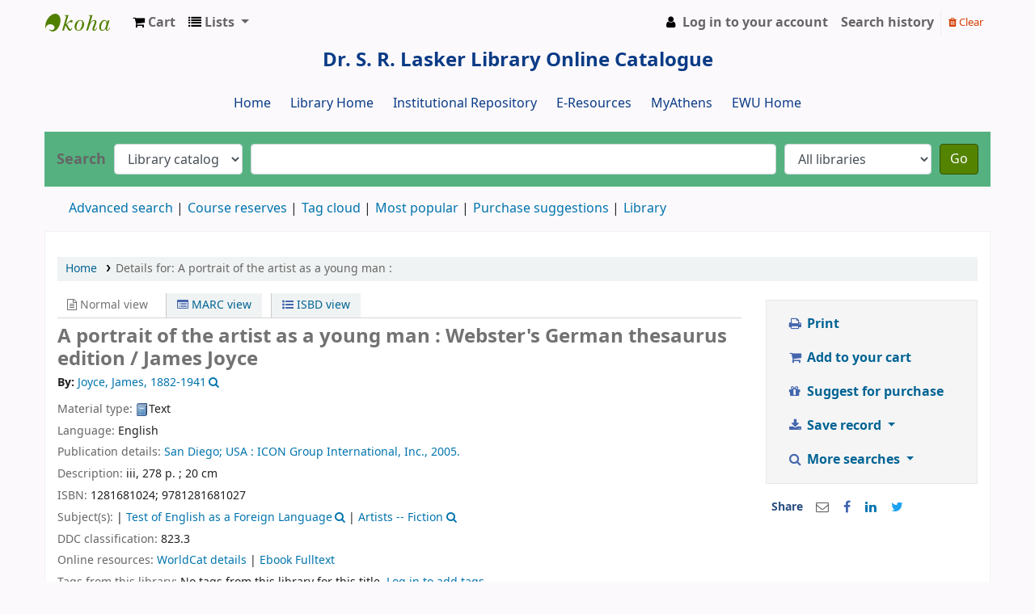

--- FILE ---
content_type: text/html; charset=UTF-8
request_url: http://opac.ewubd.edu/cgi-bin/koha/opac-detail.pl?biblionumber=8397
body_size: 18793
content:











    




    
       
    


<!DOCTYPE html>
<!-- TEMPLATE FILE: opac-detail.tt -->





<html lang="en" class="no-js">
<head>

<title>Details for: 
    A portrait of the artist as a young man :






 &rsaquo; Dr. S. R. Lasker Library catalog</title>


<meta http-equiv="Content-Type" content="text/html; charset=utf-8" />
<meta name="generator" content="Koha 21.1106000" /> <!-- leave this for stats -->
<meta name="viewport" content="width=device-width, initial-scale=1" />

<link rel="shortcut icon" href="http://lib.ewubd.edu/sites/default/files/ewulibrary.png" type="image/x-icon" />

    <link rel="stylesheet" type="text/css" href="/opac-tmpl/bootstrap/lib/jquery/jquery-ui-1.12.1.min_21.1106000.css">


    
        
    


    <link rel="stylesheet" type="text/css" href="/opac-tmpl/bootstrap/css/opac_21.1106000.css">


    
    
        <link rel="stylesheet" type="text/css" href="/opac-tmpl/bootstrap/css/opac.css" />
    



    <link href="/opac-tmpl/bootstrap/css/print_21.1106000.css" rel="stylesheet" media="print" type="text/css">


    <style>/*for header navigation New*/

@import url(http://fonts.googleapis.com/css?family=Oswald);
#cssmenu,
#cssmenu ul,
#cssmenu ul li,
#cssmenu ul li a,
#cssmenu #menu-button {
  margin: 0;
  padding: 0;
  border: 0;
  list-style: none;
  line-height: 1;
  display: block;
  position: relative;
  -webkit-box-sizing: border-box;
  -moz-box-sizing: border-box;
  box-sizing: border-box;
}
#cssmenu:after,
#cssmenu > ul:after {
  content: ".";
  display: block;
  clear: both;
  visibility: hidden;
  line-height: 0;
  height: 0;
}
#cssmenu #menu-button {
  display: none;
}
#cssmenu {
  width: auto;
  border-top: 2px solid #55b280;
 margin-left : -10px;
        margin-right : -10px;
  font-family: 'Oswald', sans-serif;
  line-height: 1;
  background: #f7f7f7;
  box-shadow: 0px 0px 0 #55b280, 0px 0px 0 #55b280, 3px 3px 3px rgba(0, 0, 0, 0.35);
}
#cssmenu > ul {
 /* background: url('images/bg.png');*/
text-align: center;
}
#cssmenu > ul > li {
  display: inline-block;
}
#cssmenu.align-center > ul {
  font-size: 0;
  text-align: center;
}
#cssmenu.align-center > ul > li {
  display: inline-block;
  float: none;
}
#cssmenu.align-right > ul > li {
  float: right;
}
#cssmenu > ul > li > a {
  padding: 10px 25px;
  font-size: 14px;
  text-transform: uppercase;
  text-decoration: none;
  color: #76c199;
  -webkit-transition: all .2s ease;
  -moz-transition: all .2s ease;
  -ms-transition: all .2s ease;
  -o-transition: all .2s ease;
  transition: all .2s ease;
}
#cssmenu > ul > li > a:hover,
#cssmenu > ul > li:hover > a,
#cssmenu > ul > li.active > a {
  color: #222222;
}
#cssmenu #menu-indicator {
  position: absolute;
  bottom: 0;
  display: block;
  height: 0;
  width: 0;
  border: 5px solid transparent;
  border-bottom-color: #76c199;
  -webkit-transition: all 0.25s ease-out;
  -moz-transition: all 0.25s ease-out;
  -ms-transition: all 0.25s ease-out;
  -o-transition: all 0.25s ease-out;
  transition: all 0.25s ease-out;
}
#cssmenu.small-screen {
  width: 100%;
}
#cssmenu.small-screen > ul,
#cssmenu.small-screen.align-center > ul {
  width: 100%;
  text-align: left;
}
#cssmenu.small-screen > ul > li,
#cssmenu.small-screen.align-center > ul > li {
  float: none;
  display: block;
  border-top: 1px solid rgba(100, 100, 100, 0.1);
}
#cssmenu.small-screen > ul > li > a {
  padding: 18px 25px;
}
#cssmenu.small-screen > ul > li:after,
#cssmenu.small-screen > ul > li:before {
  display: none;
}
#cssmenu.small-screen #menu-button {
  display: block;
  padding: 18px 25px;
  cursor: pointer;
  font-size: 14px;
  text-transform: uppercase;
  text-decoration: none;
  color: #fd8a17;
  background: url('images/bg.png');
}
#cssmenu.small-screen #menu-button.menu-opened {
  color: #222222;
}
#cssmenu.small-screen #menu-button:after {
  content: "";
  position: absolute;
  right: 25px;
  top: 19.5px;
  display: block;
  -webkit-box-sizing: content-box;
  -moz-box-sizing: content-box;
  box-sizing: content-box;
  border-top: 2px solid #fd8a17;
  border-bottom: 2px solid #fd8a17;
  width: 18px;
  height: 3px;
}
#cssmenu.small-screen #menu-button.menu-opened:after {
  border-top: 2px solid #222222;
  border-bottom: 2px solid #222222;
}
#cssmenu.small-screen #menu-button:before {
  content: "";
  position: absolute;
  right: 25px;
  top: 29.5px;
  display: block;
  width: 18px;
  height: 2px;
  background: #55b280;
}
#cssmenu.small-screen #menu-button.menu-opened:before {
  background: #222222;
}
#cssmenu.small-screen #menu-indicator {
  display: none;
}






/*header new end*/





/*for header navigation old*/

* {
	margin: 0;
	padding: 0;
	outline: none;
        
}

ul {
	list-style: none;	
}

#navigation {
	margin: 5px 0;	
	font: bold 12px/18px "Helvetica Neue", Helvetica, Arial, sans-serif;
	text-transform: uppercase;
	color: #444;
margin-left:auto;
margin-right:auto;
width:60%;
}

#navigation:after {
	clear: both;
    content: ".";
    display: block;
    height: 0;
    visibility: hidden;
}

#navigation ul {
list-style-type: none;	
	float: left;
	border-radius: 100px;
    box-shadow: 0 2px 2px rgba(0, 0, 0, 0.07);
	-webkit-box-shadow: 0 2px 2px rgba(0, 0, 0, 0.07);
    overflow: hidden;
}

#navigation li {
list-style-type: none;
	float: left;
	border-style: solid; 
	border-width: 1px;
    border-color: #BABABA #BABABA #BABABA #FFF;
	box-shadow: 0 1px rgba(255,255,255,1) inset;
	-webkit-box-shadow: 0 1px rgba(255,255,255,1) inset;
	background: #F7F7F7; /* Old browsers */
	background: -moz-linear-gradient(top, #F7F7F7 0%, #EDEDED 100%); /* FF3.6+ */
	background: -webkit-gradient(linear, left top, left bottom, color-stop(0%,#F7F7F7), color-stop(100%,#EDEDED)); /* Chrome,Safari4+ */
	background: -webkit-linear-gradient(top, #F7F7F7 0%,#EDEDED 100%); /* Chrome10+,Safari5.1+ */
	background: -o-linear-gradient(top, #F7F7F7 0%,#EDEDED 100%); /* Opera 11.10+ */
	background: -ms-linear-gradient(top, #F7F7F7 0%,#EDEDED 100%); /* IE10+ */
	background: linear-gradient(top, #F7F7F7 0%,#EDEDED 100%); /* W3C */
	filter: progid:DXImageTransform.Microsoft.gradient( startColorstr='#F7F7F7', endColorstr='#EDEDED',GradientType=0 ); /* IE6-9 */	
}

#navigation li:hover, #navigation li.current {
	box-shadow: 0 1px rgba(255,255,255,0.2) inset;
	-webkit-box-shadow: 0 1px rgba(255,255,255,0.2) inset;
	border-color: #262626 !important;
	background: #4D4D4D; /* Old browsers */
	background: -moz-linear-gradient(top, #4D4D4D 0%, #262626 100%); /* FF3.6+ */
	background: -webkit-gradient(linear, left top, left bottom, color-stop(0%,#4D4D4D), color-stop(100%,#262626)); /* Chrome,Safari4+ */
	background: -webkit-linear-gradient(top, #4D4D4D 0%,#262626 100%); /* Chrome10+,Safari5.1+ */
	background: -o-linear-gradient(top, #4D4D4D 0%,#262626 100%); /* Opera 11.10+ */
	background: -ms-linear-gradient(top, #4D4D4D 0%,#262626 100%); /* IE10+ */
	background: linear-gradient(top, #4D4D4D 0%,#262626 100%); /* W3C */
	filter: progid:DXImageTransform.Microsoft.gradient( startColorstr='#4D4D4D', endColorstr='#262626',GradientType=0 ); /* IE6-9 */
}

#navigation a {
	display: block;
	padding: 10px 15px;
	color: #444;
	text-decoration: none;
	text-shadow: 0 1px #FFF;
}

#navigation a:hover, #navigation li.current a {
	color: #41ab72;
	text-shadow: 0 1px #000;
}

#navigation li:first-child {
	border-left-color: #BABABA;
	border-radius: 100px 0 0 100px;
}

#navigation li:last-child {
	border-radius: 0 100px 100px 0;
}















#opac-main-search{
background:#55b280;
border-top:0px;
}

.glossymenu{
		margin: 6px 0;
		padding: 0;
		width: 160px; /*width of menu*/
		border-bottom-width: 0;
}

.glossymenu a.menuitem{
background: #00bfff url(glossyback.gif) repeat-x bottom left;
font: bold 14px "Lucida Grande", "Trebuchet MS", Verdana, Helvetica, 
sans-serif;
color: black;
display: block;
position: relative; /*To help in the anchoring of the ".statusicon" 

icon image*/
			width: auto;
			padding: 8px 0;
			padding-left: 10px;
			text-decoration: none;
}


.glossymenu a.menuitem:visited, .glossymenu .menuitem:active{
			color: #87cefa;
}

.glossymenu a.menuitem .statusicon{ /*CSS for icon image that gets dynamically added to 

headers*/
		position: absolute;
		top: 5px;
		right: 5px;
		border: none;
}

.glossymenu a.menuitem:hover{
		background-image: url(glossyback2.gif);
}


.glossymenu div.submenu{ /*DIV that contains each sub menu*/
		background:#white;
}

.glossymenu div.submenu ul{ /*UL of each sub menu*/
		margin: 0;
		padding: 0;
}


.glossymenu div.submenu ul li{
		list-style-type: none;
                border-bottom-style:dotted;
                 border-color:#E1DCDC

}

.glossymenu div.submenu ul li a{
list-style-type: none;
		display: block;
		font: bold px "Lucida Grande", "Trebuchet MS", Verdana, Helvetica, sans-

serif;
		color:#6495ed;
		text-decoration: none;
		padding: 5px 0;
		padding-left: 10px;
}

.glossymenu div.submenu ul li a:hover{
		background:#f0ffff;
		color: blue;
}


#navlist li{
		display: inline;
		/* for IE5 and IE6 */
		}

#navlist{
		display: block;
		width: 10em;
		/* to display the list horizontaly */
		font-family: sans-serif;
		margin: 0 0 0 0em;
		padding: 0;
		/*border-top: 1px #000 solid;
		border-left: 1px #000 solid;
		border-right: 1px #000 solid;*/
}
 
#navlist a{
		width: 100%;
		/* extend the sensible area to the maximum with IE5 */
		display: block;
		background-color:#cdc5bf;
		/*border-bottom: 1px  solid;*/
		text-align: left;
		text-decoration: none;
		color: #000;
}
 
#navlist a:hover{ 
			background-color: #6699cc; 
			color:#00FFFF;
			}
#navlist a:visited { 
			color:#cdc5bf; 
			}

#menu{
style:none;
}
.ft{
	clear:both;
    	color:#;
    	padding:1px 2%;
    	text-align:center;
    }



#login{ display: block; }

/* @override http://localhost/bxslider_v3_plugin/css/styles.css */

/*
 * To change the color scheme of slider change each 
 * background property for each of the five styles below
 */

/*next button*/
.bx-next {
	position:absolute;
	top:40%;
	right:-38px;
	z-index:999;
	width: 30px;
	height: 30px;
	text-indent: -999999px;
	background: url(gray_next.png) no-repeat 0 -30px;
}

/*previous button*/
.bx-prev {
	position:absolute;
	top:40%;
	left:-5px;
	z-index:999;
	width: 30px;
	height: 30px;
	text-indent: -999999px;
	background: url(gray_prev.png) no-repeat 0 -30px;
}

/*pager links*/
.bx-pager a {
	margin-right: 5px;
	color: #fff;
	padding: 3px 8px 3px 6px;
	font-size: 12px;
	zoom:1;
	background: url(gray_pager.png) no-repeat 0 -20px;
}

/*auto start button*/
.bx-auto .start {
	background: url(gray_auto.png) no-repeat 0 2px;
	padding-left: 13px;
}

/*auto stop button*/
.bx-auto .stop {
	background: url(gray_auto.png) no-repeat 0 -14px;
	padding-left: 13px;
}

/*
 * End color scheme styles
 */


/*next/prev button hover state*/
.bx-next:hover,
.bx-prev:hover {
	background-position: 0 0;
}

/*pager links hover and active states*/
.bx-pager .pager-active,
.bx-pager a:hover {
	background-position: 0 0;
}

/*pager wrapper*/
.bx-pager {
	text-align:center;
	padding-top: 7px;
	font-size:12px;
	color:#666;
}

/*captions*/
.bx-captions {
	text-align:center;
	font-size: 12px;
	padding: 7px 0;
	color: #666;
}

/*auto controls*/
.bx-auto {
	text-align: center;
	padding-top: 15px;
}

.bx-auto a {
	color: #666;
	font-size: 12px;
}

#slidebg{ background:url(images/shelfbg.jpg) no-repeat center; margin:0 auto;height: 300px;
    padding: 20px;
    width: 560px; }
a{ outline:none}
ul#bookSlide{ list-style:none; margin:0px; padding:0px; height:280px; float:left}
ul#bookSlide li{ display:inline;  width:176px}
ul#bookSlide li a img{ border:1px solid #1D0000; margin-left:35px; float:left; width:140px; height:160px;
-moz-box-shadow: -1px -1px 18px #000; /* Firefox */
  -webkit-box-shadow: -1px -1px 18px #000; /* Safari, Chrome */
  box-shadow: -1px -1px 18px #000; /* CSS3 */
}
.bookInfo{ width:138px; float:left; clear:both;  margin:1px 0px; margin-left:37px; font-size:12px; color:white; text-align:center; text-decoration:none; text-shadow:1px 1px 1px #333}
.name{ background-color:#036}
/*.author{ background-color:#F60}*/
.bookInfo:hover{ background-color:#666}
</style>



    <link rel="search" type="application/opensearchdescription+xml" href="http://opac.ewubd.edu/cgi-bin/koha/opac-search.pl?format=opensearchdescription" title="Search Dr. S. R. Lasker Library">
    <link rel="unapi-server" type="application/xml" title="unAPI" href="http://opac.ewubd.edu/cgi-bin/koha/unapi" />


<script>
    var Koha = {};
    function _(s) { return s } // dummy function for gettext
</script>

<script src="/opac-tmpl/bootstrap/js/Gettext_21.1106000.js"></script>
<script src="/opac-tmpl/bootstrap/js/i18n_21.1106000.js"></script>

<script src="/opac-tmpl/bootstrap/lib/modernizr.min_21.1106000.js"></script>
<link type="text/css" rel="stylesheet" href="/opac-tmpl/bootstrap/lib/font-awesome/css/font-awesome.min_21.1106000.css">






    <link rel="stylesheet" type="text/css" href="/opac-tmpl/lib/emoji-picker/css/emoji_21.1106000.css">
    
    <link rel="stylesheet" type="text/css" href="/opac-tmpl/lib/Chocolat/css/chocolat_21.1106000.css">
</head>





    


    




    

<body ID="opac-detail" class="branch-default scrollto" >















<button id="scrolltocontent">Skip to main content</button>
<div id="wrapper">
    <div id="header-region" class="noprint">
        <nav class="navbar navbar-expand">
            <div id="logo">
            <a class="navbar-brand" href="/cgi-bin/koha/opac-main.pl">
                
                    Dr. S. R. Lasker Library
                
            </a>
            </div>
            
                <div id="cartDetails" class="cart-message">Your cart is empty.</div>
            
            <ul id="cart-list-nav" class="navbar-nav">
                
                    <li class="nav-item js-show">
                        <a href="#" class="nav-link" title="Collect items you are interested in" id="cartmenulink" role="button">
                            <i id="carticon" class="fa fa-shopping-cart fa-icon-black" aria-hidden="true"></i> <span class="cartlabel">Cart</span> <span id="basketcount"></span>
                        </a>
                    </li>
                
                <li class="divider-vertical"></li>
                
                    <li class="nav-item dropdown">
                        <a href="/cgi-bin/koha/opac-shelves.pl" title="Show lists" class="nav-link dropdown-toggle" id="listsmenu" data-toggle="dropdown" role="button" aria-haspopup="true" aria-expanded="false"
                            ><i class="fa fa-list fa-icon-black" aria-hidden="true"></i> <span class="listslabel">Lists</span>
                        </a>
                        <div aria-labelledby="listsmenu" role="menu" class="dropdown-menu">
                            
                                <a class="dropdown-item" href="/cgi-bin/koha/opac-shelves.pl?op=list&amp;public=1" tabindex="-1" role="menuitem"><strong>Public lists</strong></a>
                                
                                
                                    <a class="dropdown-item" href="/cgi-bin/koha/opac-shelves.pl?op=view&amp;shelfnumber=67&amp;sortfield=title" tabindex="-1" role="menuitem">Management</a>
                                    
                                    
                                
                                    <a class="dropdown-item" href="/cgi-bin/koha/opac-shelves.pl?op=view&amp;shelfnumber=213&amp;sortfield=title" tabindex="-1" role="menuitem">Do my classes online</a>
                                    
                                    
                                
                                    <a class="dropdown-item" href="/cgi-bin/koha/opac-shelves.pl?op=view&amp;shelfnumber=212&amp;sortfield=title" tabindex="-1" role="menuitem">article</a>
                                    
                                    
                                
                                    <a class="dropdown-item" href="/cgi-bin/koha/opac-shelves.pl?op=view&amp;shelfnumber=207&amp;sortfield=title" tabindex="-1" role="menuitem">CSE475: Machine Learning</a>
                                    
                                    
                                
                                    <a class="dropdown-item" href="/cgi-bin/koha/opac-shelves.pl?op=view&amp;shelfnumber=206&amp;sortfield=title" tabindex="-1" role="menuitem">CSE207: Data Structures</a>
                                    
                                    
                                
                                    <a class="dropdown-item" href="/cgi-bin/koha/opac-shelves.pl?op=view&amp;shelfnumber=202&amp;sortfield=copyrightdate" tabindex="-1" role="menuitem">CSE302: Database Systems</a>
                                    
                                    
                                
                                    <a class="dropdown-item" href="/cgi-bin/koha/opac-shelves.pl?op=view&amp;shelfnumber=200&amp;sortfield=copyrightdate" tabindex="-1" role="menuitem">CSE110: Object Oriented Programming (Java)</a>
                                    
                                    
                                
                                    <a class="dropdown-item" href="/cgi-bin/koha/opac-shelves.pl?op=view&amp;shelfnumber=201&amp;sortfield=copyrightdate" tabindex="-1" role="menuitem">ECO101: Principles of Microeconomics</a>
                                    
                                    
                                
                                    <a class="dropdown-item" href="/cgi-bin/koha/opac-shelves.pl?op=view&amp;shelfnumber=22&amp;sortfield=title" tabindex="-1" role="menuitem">shamima</a>
                                    
                                    
                                
                                    <a class="dropdown-item" href="/cgi-bin/koha/opac-shelves.pl?op=view&amp;shelfnumber=29&amp;sortfield=title" tabindex="-1" role="menuitem">Test</a>
                                    
                                    
                                
                                    <a class="dropdown-item listmenulink" href="/cgi-bin/koha/opac-shelves.pl?op=list&amp;public=1" tabindex="-1" role="menuitem">View all</a>
                                
                            
                            
                                <div class="dropdown-divider"></div>
                            
                            
                                <a class="dropdown-item" href="/cgi-bin/koha/opac-shelves.pl?op=list&amp;public=0" tabindex="-1" role="menuitem"><strong>Your lists</strong></a>
                                
                                    <a class="dropdown-item" href="/cgi-bin/koha/opac-shelves.pl?op=add_form" tabindex="-1" role="menuitem">Log in to create your own lists</a>
                                
                            
                        </div> <!-- / .dropdown-menu -->
                    </li> <!-- / .nav-item.dropdown -->
                
            </ul> <!-- / .navbar-nav -->

            
                
                    


                
                <ul id="members" class="navbar-nav">
                    <li class="nav-item dropdown">
                        
                            
                                
                                    <a href="/cgi-bin/koha/opac-user.pl" class="nav-link login-link loginModal-trigger"><i class="fa fa-user fa-icon-black fa-fw" aria-hidden="true"></i> <span class="userlabel">Log in to your account</span></a>
                                
                            
                        

                        
                    </li>
                    
                        
                            <li class="nav-item search_history">
                                <a class="nav-link login-link" href="/cgi-bin/koha/opac-search-history.pl" title="View your search history">Search history</a>
                            </li>
                            <li class="divider-vertical"></li>
                            <li class="nav-item">
                                <a class="nav-link logout clearsh" href="/cgi-bin/koha/opac-search-history.pl?action=delete" title="Delete your search history"><i class="fa fa-trash" aria-hidden="true"></i> Clear</a>
                            </li>
                        
                    
                </ul>
            
        </nav> <!-- /navbar -->

        
            <div class="container-fluid">
                <div class="row">
                    <div class="col">
                        
    
        <div id="opacheader">
            
                <div class="default_item">
                    
                    <div class="default_body"><span style="color: #236fa1; font-family: helvetica, arial, sans-serif; font-size: 10pt;"></span>
<p style="text-align: center;"><span style="font-size: 18pt; color: #0a3b86;"><strong>Dr. S. R. Lasker Library Online Catalogue</strong></span><br /><br /><span style="font-size: 12pt; color: #0a3b86;"><a href="http://opac.ewubd.edu" style="color: #0a3b86;">Home</a>&nbsp; &nbsp; &nbsp; <a href="http://lib.ewubd.edu" style="color: #0a3b86;">Library Home</a>&nbsp; &nbsp; &nbsp; <a href="http://dspace.ewubd.edu:8080" style="color: #0a3b86;">Institutional Repository</a> &nbsp; &nbsp; &nbsp;<a href="http://lib.ewubd.edu/e-resources" style="color: #0a3b86;">E-Resources</a> &nbsp; &nbsp; &nbsp;<a href="https://my.openathens.net" style="color: #0a3b86;">MyAthens</a> &nbsp; &nbsp; &nbsp;<a href="http://www.ewubd.edu/" style="color: #0a3b86;">EWU Home</a></span></p></div>
                </div>
            
        </div>
    

                    </div>
                </div>
            </div>
        

    </div> <!-- / header-region -->

    
        <div class="container-fluid">
            
                <div class="row">
                    <div class="col">
                            <div id="opac-main-search" class="mastheadsearch">
                                
                                    <form name="searchform" method="get" action="/cgi-bin/koha/opac-search.pl" id="searchform">
                                        <div class="form-row align-items-center">
                                            <div class="col-sm-auto order-1 order-sm-1">
                                                <label for="masthead_search"> Search
                                                    
                                                </label>
                                            </div>
                                            <div class="col-sm-auto order-2 order-sm-2">
                                                <select name="idx" id="masthead_search" class="form-control">
                                                    
                                                        <option value="">Library catalog</option>
                                                    
                                                    
                                                        <option value="ti">Title</option>
                                                    
                                                    
                                                        <option value="au">Author</option>
                                                    
                                                    
                                                        <option value="su">Subject</option>
                                                    
                                                    
                                                        <option value="nb">ISBN</option>
                                                    
                                                    
                                                        <option value="ns">ISSN</option>
                                                    
                                                    
                                                        <option value="se">Series</option>
                                                    
                                                    
                                                        
                                                            <option value="callnum">Call number</option>
                                                        
                                                    
                                                </select>
                                            </div> <!-- /.col-sm-auto -->

                                            <div class="col order-4 order-sm-3">
                                                
                                                    <input type="text" title="Type search term" class="transl1 form-control" id="translControl1" name="q" /><span id="translControl"></span>
                                                
                                            </div> <!-- /.col -->

                                            
                                                <div class="col-sm col-md-3 col-lg-2 order-3 order-sm-4">
                                                    <select name="limit" id="select_library" class="form-control">
                                                        <option value="">All libraries</option>

                                                        

                                                        
                                                            
                                                                <option value="branch:EWU">Dr. S. R. Lasker Library, EWU</option>
                                                            
                                                        

                                                        
                                                    </select> <!-- /#select_library -->
                                                </div> <!-- /.col-sm-auto -->
                                                <div class="col-sm-auto order-5">
                                                    <button type="submit" id="searchsubmit" class="btn btn-primary">Go</button>
                                                </div>
                                            
                                        </div> <!-- /.form-row -->
                                        <input type="hidden" name="weight_search" value="1">
                                    </form>
                                
                            </div><!-- /#opac-main-search -->
                    </div> <!-- /.col -->
                </div> <!-- /.row -->
            

            <div class="row">
                <ul class="nav" id="moresearches">
                    <li class="nav-item">
                        <a href="/cgi-bin/koha/opac-search.pl">Advanced search</a>
                    </li>
                    
                        <li class="nav-item">
                            <a href="/cgi-bin/koha/opac-course-reserves.pl">Course reserves</a>
                        </li>
                    
                    
                    
                    
                    
                        <li class="nav-item">
                            <a href="/cgi-bin/koha/opac-tags.pl">Tag cloud</a>
                        </li>
                    
                    
                    
                        <li class="nav-item">
                            <a href="/cgi-bin/koha/opac-topissues.pl">Most popular</a>
                        </li>
                    
                    
                    
                        
                            <li class="nav-item">
                                <a href="/cgi-bin/koha/opac-suggestions.pl?suggested_by_anyone=1">Purchase suggestions</a>
                            </li>
                        
                    
                    <li class="nav-item">
                        <a id="library_page" href="/cgi-bin/koha/opac-library.pl">
                            
                                Library
                            
                        </a>
                    </li>
                    
                </ul> <!-- /.nav#moresearches -->
            </div> <!-- /.row -->
        </div> <!-- /.container-fluid -->
    

    <!-- Login form hidden by default, used for modal window -->
    <div id="loginModal" class="modal" tabindex="-1" role="dialog" aria-labelledby="modalLoginLabel" aria-hidden="true">
        <div class="modal-dialog">
            <div class="modal-content">
                <div class="modal-header">
                    <h2 class="modal-title" id="modalLoginLabel">Log in to your account</h2>
                    <button type="button" class="closebtn" data-dismiss="modal" aria-label="Close">
                        <span aria-hidden="true">&times;</span>
                    </button>
                </div>
                <form action="/cgi-bin/koha/opac-user.pl" method="post" name="auth" id="modalAuth">
                    <input type="hidden" name="has-search-query" id="has-search-query" value="" />
                    <div class="modal-body">
                        
                        
                        
                            <input type="hidden" name="koha_login_context" value="opac" />
                            <fieldset class="brief">
                                <label for="muserid">Login:</label><input type="text" id="muserid" name="userid" autocomplete="off" />
                                <label for="mpassword">Password:</label><input type="password" id="mpassword" name="password" autocomplete="off" />
                                
                                
                                
                                    <div id="patronregistration-modal" class="patronregistration">
                                        <p>Don't have an account? <a href="/cgi-bin/koha/opac-memberentry.pl">Register here.</a></p>
                                    </div>
                                
                            </fieldset>
                        
                    </div>
                    
                        <div class="modal-footer">
                            <input type="submit" class="btn btn-primary" value="Log in" />
                        </div>
                    
                </form> <!-- /#auth -->
            </div> <!-- /.modal-content -->
        </div> <!-- /.modal-dialog -->
    </div>  <!-- /#modalAuth  -->


<div class="main">
    <nav id="breadcrumbs" aria-label="Breadcrumb" class="breadcrumbs">
        <ol class="breadcrumb">
            <li class="breadcrumb-item">
                <a href="/cgi-bin/koha/opac-main.pl">Home</a>
            </li>
            <li class="breadcrumb-item active">
                <a href="#" aria-current="page"><span>Details for: </span>
    <span class="biblio-title">A portrait of the artist as a young man :</span>






</a>
            </li>
        </ol>
    </nav> <!-- /#breadcrumbs -->

    <div class="container-fluid">
        <div class="row">
            <div class="col-lg-9">
                <div id="catalogue_detail_biblio" class="maincontent" data-biblionumber="8397">

                    <div class="bookcover">

                        <div id="biblio-cover-slider" class="cover-slider">
                            
                                
                            

                            
                                <div class="cover-image" id="amazon-bookcoverimg">
                                    <a href="https://images-na.ssl-images-amazon.com/images/P/1281681024.01.LZZZZZZZ.jpg" title="Amazon cover image">
                                        <img src="https://images-na.ssl-images-amazon.com/images/P/1281681024.01.MZZZZZZZ.jpg" alt="Amazon cover image" data-link="http://www.amazon.com/gp/reader/1281681024#reader-link"/>
                                    </a>
                                    <div class="hint">Image from Amazon.com</div>
                                </div>
                            

                            

                            

                            

                            

                            
                            

                            
                        </div> <!-- /.cover-slider -->

                    </div><!-- / .bookcover -->

                    <abbr class="unapi-id" title="koha:biblionumber:8397"><!-- unAPI --></abbr>
                    
                        <span class="Z3988" title="ctx_ver=Z39.88-2004&amp;amp;rft_val_fmt=info%3Aofi%2Ffmt%3Akev%3Amtx%3Abook&amp;amp;rft.genre=book&amp;amp;rft.btitle=A%20portrait%20of%20the%20artist%20as%20a%20young%20man%20%3A%20Webster%27s%20German%20thesaurus%20edition%20%2F&amp;amp;rft.isbn=1281681024&amp;amp;rft.au=Joyce%2C%20James%2C&amp;amp;rft.pub=ICON%20Group%20International%2C%20Inc.%2C&amp;amp;rft.date=2005."></span>
                    

                    <div id="views">
                        <span class="view current-view"><span id="Normalview"><i class="fa fa-file-text-o" aria-hidden="true"></i> Normal view</span></span>
                        <span class="view">
                            <a id="MARCview" class="btn btn-link" href="/cgi-bin/koha/opac-MARCdetail.pl?biblionumber=8397"><i class="fa fa-list-alt" aria-hidden="true"></i> MARC view</a>
                        </span>
                        
                            <span class="view"><a id="ISBDview" class="btn btn-link" href="/cgi-bin/koha/opac-ISBDdetail.pl?biblionumber=8397"><i class="fa fa-list-ul" aria-hidden="true"></i> ISBD view</a></span>
                            
                    </div>

                    

<div class="record" vocab="http://schema.org/" typeof="CreativeWork Product" resource="#record">
<h1 class="title" property="name">A portrait of the artist as a young man : Webster's German thesaurus edition / <span class="title_resp_stmt">James Joyce </span>
</h1>
<span class="results_summary author h3"><span class="byAuthor">By: </span><a href="/cgi-bin/koha/opac-search.pl?q=an:%2222399%22" class="contributors"><span resource="#record"><span property="author" typeof="Person"><span property="name">Joyce, James<span class="authordates">, 1882-1941</span></span></span></span></a><a class="authlink" href="/cgi-bin/koha/opac-authoritiesdetail.pl?authid=22399"><i class="fa fa-search"></i></a></span><span class="results_summary type"><span class="label">Material type: </span><img src="/opac-tmpl/lib/famfamfam/BK.png" alt="Text" class="materialtype mt_icon_BK">Text</span><span class="results_summary languages"><span class="language"><span class="label">Language: </span><span class="lang_code-eng">English</span><span class="separator"> </span></span></span><span class="results_summary publisher"><span class="label">Publication details: </span><span property="publisher" typeof="Organization"><span class="publisher_place" property="location"><a href="/cgi-bin/koha/opac-search.pl?q=pl:%22San%20Diego%3B%20USA%20%3A%22">San Diego; USA :</a></span> <span property="name" class="publisher_name"><a href="/cgi-bin/koha/opac-search.pl?q=Provider:ICON%20Group%20International%2C%20Inc.%2C">ICON Group International, Inc.,</a></span></span> <span property="datePublished" class="publisher_date"><a href="/cgi-bin/koha/opac-search.pl?q=copydate:%222005.%22">2005.</a></span> </span><span class="results_summary description"><span class="label">Description: </span><span property="description">iii, 278 p. ; 20 cm</span></span><span class="results_summary isbn"><span class="label">ISBN: </span><span property="isbn">1281681024; </span><span property="isbn">9781281681027</span></span><span class="results_summary subjects"><span class="label">Subject(s): </span><span property="keywords"><a class="subject" href="/cgi-bin/koha/opac-search.pl?q=su:%7B%7D"></a></span> | <span property="keywords"><a class="subject" href="/cgi-bin/koha/opac-search.pl?q=an:22401">Test of English as a Foreign Language</a></span><a class="authlink" href="/cgi-bin/koha/opac-authoritiesdetail.pl?authid=22401"><i class="fa fa-search"></i></a> | <span property="keywords"><a class="subject" href="/cgi-bin/koha/opac-search.pl?q=an:22407">Artists -- Fiction</a></span><a class="authlink" href="/cgi-bin/koha/opac-authoritiesdetail.pl?authid=22407"><i class="fa fa-search"></i></a></span><span class="results_summary ddc"><span class="label">DDC classification: </span>823.3  </span><span class="results_summary online_resources"><span class="label">Online resources: </span><a property="url" href="https://www.worldcat.org/title/portrait-of-the-artist-as-a-young-man-a-websters-german-thesaurus-edition/oclc/671729913&amp;referer=brief_results" target="_blank">WorldCat details</a> | <a property="url" href="http://lib.ewubd.edu/ebook/8397" target="_blank">Ebook Fulltext</a>  </span>
</div>




                    

                    

                    

                    
                        <div class="results_summary tags">
                            
                                <span class="label">Tags from this library:</span>
                                <span class="notags">No tags from this library for this title.</span>
                            
                            
                                
                                    <span class="login4tags">
                                        
                                            <a class="loginModal-trigger" data-toggle="modal" role="button" href="/cgi-bin/koha/opac-user.pl">Log in to add tags.</a>
                            
                                    </span>
                                
                            
                        </div> <!-- /.results_summary.tags -->
                    

                    
                        
                    

                    

                    
                    



                    
                        <form method="post" action="/cgi-bin/koha/opac-ratings.pl">
                            <legend class="sr-only">Star ratings</legend>
                            <div class="results_summary ratings">

                                
                                

                                
                                    <select id="star_rating" name="rating" data-rating-enabled="0" disabled="disabled" autocomplete="off">
                                
                                    
                                        <option value="" selected="selected"></option>
                                    
                                    
                                        
                                            <option value="1">1</option>
                                        
                                    
                                        
                                            <option value="2">2</option>
                                        
                                    
                                        
                                            <option value="3">3</option>
                                        
                                    
                                        
                                            <option value="4">4</option>
                                        
                                    
                                        
                                            <option value="5">5</option>
                                        
                                    
                                </select>
                                <img id="rating-loading" style="display:none" src="/opac-tmpl/bootstrap/images/spinner-small.gif" alt="" />

                                <!-- define some hidden vars for ratings -->

                                <input  type="hidden" name='biblionumber'  value="8397" />
                                <input  type="hidden" name='rating_value' id='rating_value' value="" />

                                &nbsp;  <input name="rate_button" type="submit" value="Rate me" />&nbsp;

                                
                                    <span id="rating_value_text"></span>
                                    <span id="cancel_rating_text" style="display:none;"><a href="#"><i class="fa fa-remove" aria-hidden="true"></i> Cancel rating</a>.</span>
                                

                                <span id="rating_text">Average rating: 0.0 (0 votes)</span>
                            </div>
                        </form>
                    

                    

                    

                    

                </div> <!-- / #catalogue_detail_biblio -->

                <div id="bibliodescriptions" class="toptabs">
                    <ul>
                        
                            <li id="tab_holdings">
                        
                            
                            <a href="#holdings">
                                
                                    
                                        <span>Holdings</span>
                                    
                                
                              ( 1 )</a>
                        </li>
                        
                        
                            
                            
                                
                            
                            
                            <li id="tab_descriptions"> <a href="#descriptions">Title notes ( 2 )</a></li>
                        
                        
                        
                        

                        

                        

                        
                            <li id="tab_comments"><a href="#comments">Comments ( 0 )</a></li>
                        

                        

                        

                        

                        

                        

                    </ul>

                    


                    <div id="holdings">
                        
                            
    <table class="table table-bordered table-striped" id="holdingst">
        <caption class="sr-only">Holdings</caption>
        <thead>
            <tr>

                
                
                    <th id="item_itemtype" data-colname="item_itemtype" class="itype">Item type</th>
                
                
                    <th id="item_current_location" data-colname="item_current_location" class="item_location">Current library</th>
                
                
                
                    <th id="item_ccode" data-colname="item_ccode" class="collection">Collection</th>
                
                
                    <th id="item_callnumber" data-colname="item_callnumber" class="call_no">Call number</th>
                
                
                
                
                    <th id="item_status" data-colname="item_status" class="status">Status</th>
                
                    <th id="item_datedue" data-colname="item_datedue" class="date_due">Date due</th>
                    <th id="item_barcode" data-colname="item_barcode" class="barcode">Barcode</th>
                
                    <th id="item_holds" data-colname="item_holds">Item holds</th>
                
                
            </tr>
        </thead>
        <tbody>
            
                <tr vocab="http://schema.org/" typeof="Offer">

                

                
                    <td class="itype">
                        
                            
                                <img src="/opac-tmpl/bootstrap/itemtypeimg/npl/Book-on-CD.gif" title="E-Book" alt="E-Book" />
                            
                        
                        E-Book
                    </td>
                
                
                    <td class="location" property="seller">
                        <link property="itemOffered" href="#record" />
                        <link property="businessFunction" href="http://purl.org/goodrelations/v1#LeaseOut">
                        <span class="" title="">
                            
                                <a href="http://lib.ewubd.edu/">Dr. S. R. Lasker Library, EWU</a>
                            
                        </span>
                        <div class="branch-info-tooltip"></div>

                        
                            <span class="shelvingloc">E-book</span>
                        

                    </td>
                

                

                
                    <td class="collection">Fiction</td>
                

                

                <td class="call_no" property="sku">
                    
                        823.3 JOP 2005
                        
                            
                                (<a href="/cgi-bin/koha/opac-detail.pl?biblionumber=8397&amp;shelfbrowse_itemnumber=31645#holdings">Browse shelf<span class="sr-only">(Opens below)</span></a>)
                            
                        
                    
                </td>

                

                
                
                
                <td class="status">
    <link property="availability" href="http://schema.org/InStoreOnly" />









    
    











    
    <span class="item-status notforloan">Not for loan </span>









</td>
                
                <td class="date_due" data-order=""></td>
                    <td class="barcode" property="serialNumber"></td>
                
                    <td class="holds_count">
                          
                        
                    </td>
                
                
                </tr>
            
        </tbody>
    </table>

                            
                                
                                
                                    <div id="bib_holds">
                                        
                                            <span>Total holds: 0</span>
                                        
                                        
                                    </div>
                                

                            
                        
                        

                        
    

                        <br style="clear:both;" />
                    </div> <!-- / #holdings -->

                    

                    
                        <div id="descriptions">
                            <div class="content_set">

                                

                                
                                    <div id="marcnotes">
                                    
                                        <p>
                                        
                                            English
                                        
                                        </p>
                                    
                                        <p>
                                        
                                            Abdul Gani
                                        
                                        </p>
                                    
                                    </div>
                                

                            </div> <!-- /.content_set -->
                        </div> <!-- / #descriptions -->
                    

                    

                    

                    

                    

                    

                    
                        <div id="comments">
                            <div id="newcomment"></div>
                                
                                    <p>There are no comments on this title.</p>
                                

                                
                                    <div id="addcomment">
                                        <a class="login-link loginModal-trigger" role="button" data-toggle="modal" href="/cgi-bin/koha/opac-user.pl">Log in to your account</a> to post a comment.
                                    </div>
                                
                            </div> <!-- / #comments -->
                        

                        

                        

                        

                </div> <!-- / #bibliodescriptions -->

                

                

            </div> <!-- /.col-lg-10 -->

            <div class="col-lg-3">
                <div id="ulactioncontainer">

                    

                    

<ul id="action">
    

    <li><a class="print-large btn btn-link btn-lg" href="#"><i class="fa fa-fw fa-print" aria-hidden="true"></i> Print</a></li>

    
        
    

    
        
    

    
        
            <li><a data-biblionumber="8397" class="addtocart cart8397 addrecord btn btn-link btn-lg" href="#"><i class="fa fa-fw fa-shopping-cart" aria-hidden="true"></i> Add to your cart</a>  <a style="display:none;" data-biblionumber="8397" class="cartRemove cartR8397" href="#">(remove)</a></li>
        
    

    
        <li><a class="suggest_for_purchase btn btn-link btn-lg" href="/cgi-bin/koha/opac-suggestions.pl?op=add&biblionumber=8397"><i class="fa fa-fw fa-gift" aria-hidden="true"></i> Suggest for purchase</a></li>
    

    


    

    
    
        <li>
            <div id="export">
                <div class="dropdown">
                    <a id="format" class="btn btn-link btn-lg dropdown-toggle" data-toggle="dropdown" href="#"><i class="fa fa-fw fa-download" aria-hidden="true"></i> Save record <b class="caret"></b></a>
                    <div class="dropdown-menu dropdown-menu-right" aria-labelledby="format">
                        
                            
                                <a class="dropdown-item" href="/cgi-bin/koha/opac-export.pl?op=export&amp;bib=8397&amp;format=bibtex">
                                    BIBTEX
                                        
                                </a>
                            
                        
                            
                                <a class="dropdown-item" href="#" data-toggle="modal" data-target="#exportModal_">Dublin Core</a>
                            
                        
                            
                                <a class="dropdown-item" href="/cgi-bin/koha/opac-export.pl?op=export&amp;bib=8397&amp;format=marcxml">
                                    MARCXML
                                        
                                </a>
                            
                        
                            
                                <a class="dropdown-item" href="/cgi-bin/koha/opac-export.pl?op=export&amp;bib=8397&amp;format=marc8">
                                    MARC (non-Unicode/MARC-8)
                                        
                                </a>
                            
                        
                            
                                <a class="dropdown-item" href="/cgi-bin/koha/opac-export.pl?op=export&amp;bib=8397&amp;format=utf8">
                                    MARC (Unicode/UTF-8)
                                        
                                </a>
                            
                        
                            
                                <a class="dropdown-item" href="/cgi-bin/koha/opac-export.pl?op=export&amp;bib=8397&amp;format=marcstd">
                                    MARC (Unicode/UTF-8, Standard)
                                        
                                </a>
                            
                        
                            
                                <a class="dropdown-item" href="/cgi-bin/koha/opac-export.pl?op=export&amp;bib=8397&amp;format=mods">
                                    MODS (XML)
                                        
                                </a>
                            
                        
                            
                                <a class="dropdown-item" href="/cgi-bin/koha/opac-export.pl?op=export&amp;bib=8397&amp;format=ris">
                                    RIS
                                        
                                </a>
                            
                        
                    </div> <!-- /.dropdown-menu -->
                </div> <!-- /.dropdown -->
            </div> <!-- /#export -->
        </li>
    

    
        <li>
            <div id="moresearches_menu">
                <div class="dropdown">
                    <a id="furthersearches" class="btn btn-link btn-lg dropdown-toggle" data-toggle="dropdown" href="#" role="button" aria-haspopup="true" aria-expanded="false">
                        <i class="fa fa-fw fa-search" aria-hidden="true"></i> More searches
                    </a>
                    <div class="dropdown-menu dropdown-menu-right" aria-labelledby="furthersearches">
                        <div class="dropdown-header">Search for this title in:</div>
                        <a  href="https://worldcat.org/search?q=A%20portrait%20of%20the%20artist%20as%20a%20young%20man%20%3A" target="_blank">Other Libraries (WorldCat)</a>
<a href="https://scholar.google.com/scholar?q=A%20portrait%20of%20the%20artist%20as%20a%20young%20man%20%3A" target="_blank">Other Databases (Google Scholar)</a>
<a href="https://www.bookfinder.com/search/?author=Joyce%2C%20James%2C&title=A%20portrait%20of%20the%20artist%20as%20a%20young%20man%20%3A&st=xl&ac=qr" target="_blank">Online Stores (Bookfinder.com)</a>
                    </div>
                </div>
            </div>
        </li>
    
</ul>

<!-- Dublin Core Modal Form -->
<div class="modal" id="exportModal_" tabindex="-1" role="dialog" aria-labelledby="exportModalLabel" aria-hidden="true">
    <div class="modal-dialog">
        <div class="modal-content">
            <div class="modal-header">
                <h3 class="modal-title" id="exportModalLabel">Exporting to Dublin Core...</h3>
                <button type="button" class="closebtn" data-dismiss="modal" aria-hidden="true">&times;</button>
            </div>
            <form method="get" action="/cgi-bin/koha/opac-export.pl">
                <div class="modal-body">
                    <fieldset id="dc_fieldset">
                        <input id="input-simple" type="radio" name="format" value="rdfdc">
                        <label class="label_dc" for="input-simple">Simple DC-RDF</label>
                        <br>
                        <input id="input-oai" type="radio" name="format" value="oaidc" checked>
                        <label class="label_dc" for="input-oai">OAI-DC</label>
                        <br>
                        <input id="input-srw" type="radio" name="format" value="srwdc">
                        <label class="label_dc" for="input-srw">SRW-DC</label>
                        <br>
                        <input type="hidden" name="op" value="export">
                        <input type="hidden" name="bib" value="8397">
                    </fieldset>
                </div>
                <div class="modal-footer">
                    <button type="submit" class="btn btn-primary">Export</button>
                    <button class="btn btn-link btn-lg" data-dismiss="modal" aria-hidden="true">Cancel</button>
                </div>
            </form>
        </div> <!-- /.modal-content -->
    </div> <!-- /.modal-dialog -->
</div> <!-- /.modal -->


                    

                    

                    
                        <div id="social_networks" class="clearfix">
                            <span>Share</span>
                            
                            
                                                                        <div><a id="email" href="mailto:?subject=A%20portrait%20of%20the%20artist%20as%20a%20young%20man%20:&amp;body=A%20portrait%20of%20the%20artist%20as%20a%20young%20man%20:%20(http://opac.ewubd.edu/cgi-bin/koha/opac-detail.pl?biblionumber=8397)" title="Share by email"><i class="fa fa-envelope-o" aria-hidden="true"></i></a></div>
                                                                
                                                                        <div><a id="facebook" href="https://www.facebook.com/sharer.php?u=http://opac.ewubd.edu/cgi-bin/koha/opac-detail.pl?biblionumber=8397&amp;t=A%20portrait%20of%20the%20artist%20as%20a%20young%20man%20:" title="Share on Facebook"><i class="fa fa-facebook" aria-hidden="true"></i></a></div>
                                                                
                                                                        <div><a id="linkedin" href="https://www.linkedin.com/shareArticle?mini=true&amp;url=http://opac.ewubd.edu/cgi-bin/koha/opac-detail.pl?biblionumber=8397&amp;title=A%20portrait%20of%20the%20artist%20as%20a%20young%20man%20:" title="Share on LinkedIn"><i class="fa fa-linkedin" aria-hidden="true"></i></a></div>
                                                                
                                                                        <div><a id="twitter" href="https://twitter.com/share?url=http://opac.ewubd.edu/cgi-bin/koha/opac-detail.pl?biblionumber=8397&text=A%20portrait%20of%20the%20artist%20as%20a%20young%20man%20%3A" class="twitter-share-button" data-count="none" data-lang="en" title="Share on Twitter"><i class="fa fa-twitter" aria-hidden="true"></i></a></div>
                                                            
                        </div> <!-- /#social_networks -->
                    
                </div> <!-- / .ulactioncontainer -->
            </div> <!-- / .col-lg-3 -->
        </div> <!-- / .row -->
        <div class="row">
            

            

            
        </div> <!-- / .row -->
    </div> <!-- / .container-fluid -->
</div> <!-- / .main -->












        
        

        
    </div> <!-- / #wrapper in masthead.inc -->

    
        
            
        
    


<!-- JavaScript includes -->
<script src="/opac-tmpl/bootstrap/lib/jquery/jquery-3.4.1.min_21.1106000.js"></script>
<script src="/opac-tmpl/bootstrap/lib/jquery/jquery-migrate-3.1.0.min_21.1106000.js"></script>
<script src="/opac-tmpl/bootstrap/lib/jquery/jquery-ui-1.12.1.min_21.1106000.js"></script>
<script>
// Resolve name collision between jQuery UI and Twitter Bootstrap
$.widget.bridge('uitooltip', $.ui.tooltip);
</script>
<script src="/opac-tmpl/bootstrap/lib/bootstrap/js/bootstrap.bundle.min_21.1106000.js"></script>
<script src="/opac-tmpl/bootstrap/lib/fontfaceobserver.min_21.1106000.js"></script>
<script src="/opac-tmpl/bootstrap/js/global_21.1106000.js"></script>
<script>
    Modernizr.load([
        // Test need for polyfill
        {
            test: window.matchMedia,
            nope: "/opac-tmpl/bootstrap/lib/media.match.min_21.1106000.js"
        },
        // and then load enquire
        "/opac-tmpl/bootstrap/lib/enquire.min_21.1106000.js",
        "/opac-tmpl/bootstrap/js/script_21.1106000.js",
    ]);

    // Fix for datepicker in a modal
    $.fn.modal.Constructor.prototype.enforceFocus = function () {};
</script>

<script>
        var NO_AMAZON_IMAGE = _("No cover image available");

</script>
<script src="/opac-tmpl/bootstrap/js/amazonimages_21.1106000.js"></script>


<script>

    var MSG_CONFIRM_AGAIN = _("Warning: Cannot be undone. Please confirm once again")
    var MSG_DELETE_SEARCH_HISTORY = _("Are you sure you want to delete your search history?");
    var MSG_NO_SUGGESTION_SELECTED = _("No suggestion was selected");
    var MSG_SEARCHING = _("Searching %s...");
    var MSG_ERROR_SEARCHING_COLLECTION = _("Error searching %s collection");
    var MSG_NO_RESULTS_FOUND_IN_COLLECTION = _("No results found in the library's %s collection");
    var MSG_RESULTS_FOUND_IN_COLLECTION = _("Found %s results in the library's %s collection");
    var MSG_BY = _("by");
    var MSG_TYPE = _("Type");
    var MSG_NEXT = _("Next");
    var MSG_PREVIOUS = _("Previous");
    var MSG_CHECKOUTS = _("Checkouts");
    var MSG_NO_CHECKOUTS = _("No checkouts");
    var MSG_CHECK_OUT = _("Check out");
    var MSG_CHECK_OUT_CONFIRM = _("Are you sure you want to check out this item?");
    var MSG_CHECKED_OUT_UNTIL = _("Checked out until %s");
    var MSG_CHECK_IN = _("Check in");
    var MSG_CHECK_IN_CONFIRM = _("Are you sure you want to return this item?");
    var MSG_NO_CHECKOUTS = _("No checkouts");
    var MSG_DOWNLOAD = _("Download");
    var MSG_HOLDS = _("Holds");
    var MSG_NO_HOLDS = _("No holds");
    var MSG_PLACE_HOLD = _("Place hold");
    var MSG_CANCEL_HOLD = _("Cancel");
    var MSG_CANCEL_HOLD_CONFIRM = _("Are you sure you want to cancel this hold?");
    var MSG_ON_HOLD = _("On hold");

    
        var MSG_TAGS_DISABLED = _("Sorry, tags are not enabled on this system.");
        var MSG_TAG_ALL_BAD = _("Error! Your tag was entirely markup code.  It was NOT added.  Please try again with plain text.");
        var MSG_ILLEGAL_PARAMETER = _("Error! Illegal parameter");
        var MSG_TAG_SCRUBBED = _("Note: your tag contained markup code that was removed. The tag was added as ");
        var MSG_ADD_TAG_FAILED = _("Error! Adding tags failed at");
        var MSG_ADD_TAG_FAILED_NOTE = _("Note: you can only tag an item with a given term once.  Check 'My Tags' to see your current tags.");
        var MSG_DELETE_TAG_FAILED = _("Error! You cannot delete the tag");
        var MSG_DELETE_TAG_FAILED_NOTE = _("Note: you can only delete your own tags.")
        var MSG_LOGIN_REQUIRED = _("You must be logged in to add tags.");
        var MSG_TAGS_ADDED = _("Tags added: ");
        var MSG_TAGS_DELETED = _("Tags added: ");
        var MSG_TAGS_ERRORS = _("Errors: ");
        var MSG_MULTI_ADD_TAG_FAILED = _("Unable to add one or more tags.");
        var MSG_NO_TAG_SPECIFIED = _("No tag was specified.");
    
    
    

    
        $(window).load(function() {
            verify_images();
         });
    
    $(".print-large").on("click",function(){
        window.print();
        return false;
    });
    $(".addtoshelf").on("click",function(e){
        e.preventDefault();
        Dopop( this.href );
    });
    $("body").on("click", ".addtocart", function(e){
        e.preventDefault();
        var biblionumber = $(this).data("biblionumber");
        addRecord( biblionumber );
    });
    $("body").on("click", ".cartRemove", function(e){
        e.preventDefault();
        var biblionumber = $(this).data("biblionumber");
        delSingleRecord( biblionumber );
    });
    $(".clearsh").on("click", function(){
        return confirmDelete(MSG_DELETE_SEARCH_HISTORY);
    });

</script>


    <script src="/opac-tmpl/bootstrap/js/basket_21.1106000.js"></script>


<script src="/opac-tmpl/bootstrap/js/tags_21.1106000.js"></script>




    <script src="/opac-tmpl/bootstrap/js/localcovers_21.1106000.js"></script>
    <script>

    var NO_LOCAL_JACKET = _("No cover image available");

    </script>








<script src="/opac-tmpl/lib/js-cookie/js.cookie-3.0.1.min_21.1106000.js"></script>
<script>
$(document).ready(function() {
    if($('#searchsubmit').length) {
        $(document).on("click", '#searchsubmit', function(e) {
            Cookies.remove("form_serialized", { path: '/'});
            Cookies.remove("form_serialized_limits", { path: '/'});
            Cookies.remove("search_path_code", { path: '/'});
        });
    }
});
</script>

    

<script src="/opac-tmpl/lib/jquery/plugins/jquery.dataTables.min_21.1106000.js"></script>
<script>
    var MSG_DT_FIRST = _("First");
    var MSG_DT_LAST = _("Last");
    var MSG_DT_NEXT = _("Next");
    var MSG_DT_PREVIOUS = _("Previous");
    var MSG_DT_EMPTY_TABLE = _("No data available in table");
    var MSG_DT_INFO = _("Showing _START_ to _END_ of _TOTAL_");
    var MSG_DT_INFO_EMPTY = _("No entries to show");
    var MSG_DT_INFO_FILTERED = _("(filtered from _MAX_ total entries)");
    var MSG_DT_LENGTH_MENU = _("Show _MENU_ entries");
    var MSG_DT_LOADING_RECORDS = _("Loading...");
    var MSG_DT_PROCESSING = _("Processing...");
    var MSG_DT_SEARCH = _("Search:");
    var MSG_DT_ZERO_RECORDS = _("No matching records found");
    var MSG_DT_COPY_TO_CLIPBOARD = _("Copy to clipboard");
    var MSG_DT_COPY_KEYS = _("Press <i>ctrl</i> or <i>⌘</i> + <i>C</i> to copy the table data<br>to your system clipboard.<br><br>To cancel, click this message or press escape.");
    var MSG_DT_COPIED_ROWS = _("Copied %d rows to clipboard");
    var MSG_DT_COPIED_ONE_ROW = _("Copied one row to clipboard");
    var MSG_CLEAR_FILTER = _("Clear filter");
    var MSG_DT_ALL = _("All");
    var CONFIG_EXCLUDE_ARTICLES_FROM_SORT = _("a an the");
</script>
<script src="/opac-tmpl/bootstrap/js/datatables_21.1106000.js"></script>

    

<script>
function KohaTable(selector, dt_parameters, columns_settings) {
    var id = 0;
    var hidden_ids = [];
    var included_ids = [];
    $(columns_settings).each( function() {
        var named_id = $( 'thead th[data-colname="' + this.columnname + '"]', selector ).index( selector+' th' );

        var used_id = dt_parameters.bKohaColumnsUseNames ? named_id : id;
        if ( used_id == -1 ) return;

        if ( this['is_hidden'] == "1" ) {
            hidden_ids.push( used_id );
        }
        if ( this['cannot_be_toggled'] == "0" ) {
            included_ids.push( used_id );
        }
        id++;
    });

    // By default we include all visible columns in exports and print unless they have the "noExport" class
    var exportColumns = ":visible:not(.noExport)";
    if( dt_parameters.hasOwnProperty("exportColumns") ){
        // A custom buttons configuration has been passed from the page
        exportColumns = dt_parameters["exportColumns"];
    }
    // Data which has the "noExport" class should not appear in print or export
    var export_format = {
        body: function ( data, row, column, node ) {
            var newnode = $(node);

            if ( newnode.find(".noExport").length > 0 ) {
                newnode = newnode.clone();
                newnode.find(".noExport").remove();
            }

            return newnode.text().replace( /\n/g, ' ' ).trim();
        }
    }

    // Add a "Clear filter" button to table filter form field
    dt_parameters[ "buttons" ] = [
        {
            fade: 100,
            className: "dt_button_clear_filter",
            titleAttr: _("Clear filter"),
            enabled: false,
            text: '<i class="fa fa-lg fa-remove" aria-hidden="true"></i> <span class="dt-button-text">' + _("Clear filter") + '</span>',
            action: function ( e, dt, node, config ) {
                dt.search( "" ).draw("page");
                node.addClass("disabled");
            }
        },
        {
            extend: 'csvHtml5',
            text: _("CSV"),
            exportOptions: {
                columns: exportColumns,
                format: export_format
            },
        },
        {
            extend: 'copyHtml5',
            text: _("Copy"),
            exportOptions: {
                columns: exportColumns,
                format: export_format
            },
        },
        {
            extend: 'print',
            text: _("Print"),
            exportOptions: {
                columns: exportColumns,
                format: export_format
            },
        }
    ];

    if( included_ids.length > 0 ){
        dt_parameters[ "buttons" ].push(
            {
                extend: 'colvis',
                fade: 100,
                columns: included_ids,
                className: "columns_controls",
                titleAttr: _("Columns settings"),
                text: '<i class="fa fa-lg fa-gear" aria-hidden="true"></i> <span class="dt-button-text">' + _("Columns") + '</span>',
                exportOptions: {
                    columns: exportColumns
                }
            }
        );
    }

    var table = $(selector);
    var new_parameters = {}
    $.extend(true, new_parameters, dataTablesDefaults, dt_parameters);
    var default_column_defs = [
        { "aTargets": ["string-sort"], "sType": "string" },
        { "aTargets": ["anti-the"], "sType": "anti-the" },
        { "aTargets": ["NoSort"], "bSortable": false, "bSearchable": false }
    ];
    if (new_parameters["aoColumnDefs"] === undefined) {
        new_parameters["aoColumnDefs"] = default_column_defs;
    } else {
        $.extend(true, new_parameters, default_column_defs);
    }

    table.dataTable(new_parameters);
    table.DataTable().on("column-visibility.dt", function () {
        if (typeof columnsInit == 'function') {
            // This function can be created separately and used to trigger
            // an event after the DataTable has loaded AND column visibility
            // has been updated according to the table's configuration
            columnsInit();
        }
    }).columns(hidden_ids).visible(false);

    $(".dt_button_clear_filter, .columns_controls, .export_controls").tooltip();

    return table;
}

</script>

    

<script>
    var GB_ROOT_DIR = "/opac-tmpl/bootstrap/lib/greybox/";
</script>
<script src="/opac-tmpl/bootstrap/lib/greybox/AJS_21.1106000.js"></script>
<script src="/opac-tmpl/bootstrap/lib/greybox/AJS_fx_21.1106000.js"></script>
<script src="/opac-tmpl/bootstrap/lib/greybox/gb_scripts_21.1106000.js"></script>
<link href="/opac-tmpl/bootstrap/lib/greybox/gb_styles_21.1106000.css" type="text/css" rel="stylesheet">

    <script src="/opac-tmpl/lib/jquery/plugins/jquery.barrating.min_21.1106000.js"></script>

    <script src="/opac-tmpl/bootstrap/lib/jquery/plugins/jquery.highlight-3_21.1106000.js"></script>
    

    <script src="/opac-tmpl/lib/Chocolat/js/chocolat_21.1106000.js"></script>

    
    <script src="/opac-tmpl/lib/emoji-picker/js/emoji-picker-all.min_21.1106000.js"></script>
    

    <script>
        window.emojiPicker = new EmojiPicker({
        emojiable_selector: '[data-emojiable=true]',
        assetsPath: '/opac-tmpl/lib/emoji-picker/img/',
        popupButtonClasses: 'fa fa-smile-o'
        });
        window.emojiPicker.discover();

        var OPACPopupAuthorsSearch = "0";
        
            var q_array = new Array();  // holds search terms if available

            function highlightOff() {
                $("#catalogue_detail_biblio").removeHighlight();
                $(".highlight_toggle").toggle();
            }
            function highlightOn() {
                var x;
                for (x in q_array) {
                    if ( q_array[x].length > 0 ) {
                        q_array[x] = q_array[x].replace(/\w*:([\w])/, "$1");
                        q_array[x] = q_array[x].toLowerCase();
                        var myStopwords = "and|or|not".toLowerCase().split('|');
                        if( $.inArray(q_array[x], myStopwords) == -1 ) {
                            $(".title").highlight(q_array[x]);
                            $(".author").highlight(q_array[x]);
                            $(".results_summary").highlight(q_array[x]);
                        }
                    }
                    $(".highlight_toggle").toggle();
                }
            }
        

        function verify_cover_images() {
            // Loop over each container in the template which contains covers
            $(".cover-slider").each(function( index ){
                var lightbox_descriptions = [];
                var first_shown = 0;
                $(this).find(".cover-image").each( function( index ){
                    var div = $(this);
                    // Find the image in the container
                    var img = div.find("img")[0];
                    if( img && $(img).length > 0 ){
                        var description = "";
                        if( img.naturalHeight == 0 && div.attr("id") != "googlejacket-coverimg" ){
                            // No image loaded in the container. Remove the slide
                            div.remove();
                        } else {
                            // All slides start hidden. If this is the first one, show it.
                            if( first_shown == 0 ){
                                div.show();
                                first_shown = 1;
                            }
                            // Check if Amazon image is present
                            if ( div.attr("id") == "amazon-bookcoverimg"  ) {
                                w = img.width;
                                h = img.height;
                                if ((w == 1) || (h == 1)) {
                                    // Amazon returned single-pixel placeholder
                                    // Remove the container
                                    div.remove();
                                } else {
                                    lightbox_descriptions.push(_("Amazon cover image (<a href='%s'>see the original image</a>)").format($(img).data('link')));
                                }
                            } else if( div.attr("id") == "custom-coverimg" ){
                                if ( (img.complete != null) && (!img.complete) || img.naturalHeight == 0 ) {
                                    // No image was loaded via the CustomCoverImages system preference
                                    // Remove the container
                                    div.remove();
                                } else {
                                    lightbox_descriptions.push(_("Custom cover image"));
                                }
                            } else if( div.attr("id") == "syndetics-coverimg" ){
                                lightbox_descriptions.push(_("Image from Syndetics"))
                            } else if( div.attr("id") == "googlejacket-coverimg" ){
                                lightbox_descriptions.push(_("Image from Google Books (<a href='%s'>see the original image</a>)").format($(img).data('link')));
                            } else if( div.attr("id") == "openlibrary-coverimg" ){
                                lightbox_descriptions.push(_("Image from OpenLibrary (<a href='%s'>see the original image</a>)").format($(img).data('link')));
                            } else if( div.attr("id") == "coce-coverimg" ){
                                // Identify which service's image is being loaded by Coce
                                var coce_description;
                                if( $(img).attr("src").indexOf('amazon.com') >= 0 ){
                                    coce_description = _("Coce image from Amazon.com");
                                } else if( $(img).attr("src").indexOf('google.com') >= 0 ){
                                    coce_description = _("Coce image from Google Books");
                                } else if( $(img).attr("src").indexOf('openlibrary.org') >= 0 ){
                                    coce_description = _("Coce image from Open Library");
                                }
                                div.find(".hint").html(coce_description);
                                lightbox_descriptions.push(coce_description);
                            } else if ( div.attr("id") == "bakertaylor-coverimg" ){
                                lightbox_descriptions.push(_("Image from Baker &amp; Taylor"));
                            } else if ( div.attr("class") == "cover-image local-coverimg" ) {
                                lightbox_descriptions.push(_("Local cover image"));
                            } else {
                                lightbox_descriptions.push(_("Cover image source unknown"));
                            }
                        }
                    } else {
                        div.remove();
                    }
                });

                // Lightbox for cover images
                Chocolat(this.querySelectorAll('.cover-image a'), {
                    description: function(){
                        return lightbox_descriptions[this.settings.currentImageIndex];
                    }
                });

            });

            $(".cover-slider").each(function(){
                var coverSlide = this;
                var coverImages = $(this).find(".cover-image");
                if( coverImages.length > 1 ){
                    coverImages.each(function( index ){
                        // If more that one image is present, add a navigation link
                        // for activating the slide
                        var covernav = $("<a href=\"#\" data-num=\"" + index + "\" class=\"cover-nav\"></a>");
                        if( index == 0 ){
                            // Set the first navigation link as active
                            $(covernav).addClass("nav-active");
                        }
                        $(covernav).html("<i class=\"fa fa-circle\"></i>");
                        $(coverSlide).append( covernav );
                    });
                }

                if( $(coverSlide).find(".cover-image:visible").length < 1 ){
                    $(coverSlide).remove();
                } else {
                    $(coverSlide).addClass("cover-slides");
                }
            });

            $(".cover-slider").on("click",".cover-nav", function(e){
                e.preventDefault();
                var cover_slider = $(this).parent();
                // Adding click handler for cover image navigation links
                var num = $(this).data("num");
                $(cover_slider).find(".cover-nav").removeClass("nav-active");
                $(this).addClass("nav-active");
                $(cover_slider).find(".cover-image").hide();
                $(cover_slider).find(".cover-image").eq( num ).show();
            });

            $("#editions img").each(function(i){
                if ( this.src.indexOf('amazon.com') >= 0 ) {
                    w = this.width;
                    h = this.height;
                    if ((w == 1) || (h == 1)) {
                        this.src = 'https://images-na.ssl-images-amazon.com/images/G/01/x-site/icons/no-img-sm.gif';
                    } else if ( (this.complete != null) && (!this.complete) || this.naturalHeight == 0 ) {
                        this.src = 'https://images-na.ssl-images-amazon.com/images/G/01/x-site/icons/no-img-sm.gif';
                    }
                }
            });
        } /* /verify_images */

        let counter_wait = 0;
        function wait_for_images(cb){

            var loaded = 1;
            counter_wait++;

            

            

            

            if (!loaded && counter_wait < 50) {// Do not wait more than 5 seconds
                window.setTimeout(function(){wait_for_images(cb);}, 100);
            } else {
                if (counter_wait >= 50 ) {
                    console.log("Could not retrieve the images")
                }
                cb();
            }
        }

        $(window).load(function() {
            wait_for_images(verify_cover_images);
        });

        $(document).ready(function() {

            

            $('#bibliodescriptions').tabs();
            $(".branch-info-tooltip-trigger").uitooltip({
                position: { my: "left+15 center", at: "right center" },
                show: 50,
                hide: 50,
                content: function(){
                    var element = $(this).next("div");
                    return element.html();
                }
            });

            

            var columns_settings = [{"cannot_be_toggled":0,"cannot_be_modified":0,"is_hidden":0,"columnname":"item_cover"},{"cannot_be_toggled":0,"cannot_be_modified":0,"columnname":"item_itemtype","is_hidden":0},{"cannot_be_modified":0,"columnname":"item_current_location","is_hidden":0,"cannot_be_toggled":0},{"is_hidden":0,"columnname":"item_home_location","cannot_be_modified":0,"cannot_be_toggled":0},{"is_hidden":1,"columnname":"item_shelving_location","cannot_be_modified":0,"cannot_be_toggled":0},{"cannot_be_toggled":0,"columnname":"item_ccode","is_hidden":0,"cannot_be_modified":0},{"is_hidden":0,"columnname":"item_callnumber","cannot_be_modified":0,"cannot_be_toggled":0},{"cannot_be_modified":0,"columnname":"item_materials","is_hidden":1,"cannot_be_toggled":0},{"cannot_be_toggled":0,"is_hidden":0,"columnname":"item_enumchron","cannot_be_modified":0},{"cannot_be_toggled":0,"is_hidden":0,"columnname":"item_url","cannot_be_modified":0},{"columnname":"item_copy","is_hidden":0,"cannot_be_modified":0,"cannot_be_toggled":0},{"is_hidden":0,"columnname":"item_status","cannot_be_modified":0,"cannot_be_toggled":0},{"cannot_be_modified":0,"is_hidden":0,"columnname":"item_notes","cannot_be_toggled":0},{"cannot_be_toggled":0,"is_hidden":0,"columnname":"item_datedue","cannot_be_modified":0},{"cannot_be_toggled":0,"columnname":"item_barcode","is_hidden":1,"cannot_be_modified":0},{"cannot_be_modified":0,"is_hidden":0,"columnname":"item_holds","cannot_be_toggled":0},{"cannot_be_toggled":0,"cannot_be_modified":0,"is_hidden":0,"columnname":"item_priority"},{"cannot_be_toggled":0,"columnname":"item_coursereserves","is_hidden":0,"cannot_be_modified":0}];

            KohaTable("#holdingst", {
                dom: '<"clearfix">t',
                "columnDefs": [
                    { "targets": [ -1 ], "sortable": false, "searchable": false },
                    ],
                "bKohaColumnsUseNames": true,
                "autoWidth": false
            }, columns_settings);

            KohaTable("#otherholdingst", {
                dom: '<"clearfix">t',
                "columnDefs": [
                    { "targets": [ -1 ], "sortable": false, "searchable": false },
                    ],
                "bKohaColumnsUseNames": true,
                "autoWidth": false
            }, columns_settings);

            var serial_column_settings = [{"is_hidden":0,"columnname":"serial_serialseq","cannot_be_modified":0,"cannot_be_toggled":0},{"is_hidden":0,"columnname":"serial_publisheddate","cannot_be_modified":0,"cannot_be_toggled":0},{"cannot_be_toggled":0,"cannot_be_modified":0,"is_hidden":0,"columnname":"serial_planneddate"},{"is_hidden":0,"columnname":"serial_status","cannot_be_modified":0,"cannot_be_toggled":0},{"cannot_be_toggled":0,"is_hidden":0,"columnname":"serial_notes","cannot_be_modified":0}];

            KohaTable("#subscriptionst", {
                dom: '<"clearfix">t',
                "sorting": [[ 1, "desc" ]],
                "autoWidth": false,
                "bKohaColumnsUseNames": true
            }, serial_column_settings);

            

            
            
                var default_order_index = 0;
            

            

            

            

            

            

            
                // Focus on shelf browser if present
                var shelfbrowser = $("#shelfbrowser");
                if (shelfbrowser.length > 0) {
                    $('html,body').animate({
                        scrollTop: shelfbrowser.first().offset().top
                    },
                    'slow');
                    shelfbrowser.first().find(':focusable').eq(0).focus();
                }

                (function prepareShelfBrowser(){

                    $(".main").on("click",".close_shelf",function(e){
                        e.preventDefault();
                        $("#shelfbrowser").toggle();
                    });
                    $(".main").on("click", "#browser_previous a", function(e){
                        e.preventDefault();
                        $.ajax({
                            url: "/cgi-bin/koha/svc/shelfbrowser.pl",
                            type: "POST",
                            data: {
                                "shelfbrowse_itemnumber": $("#browser_previous a").data( "prev-itemnumber" )
                            },
                            success: function(data){
                                $("#shelfbrowser").replaceWith(data);
                                
                                
                                
                                
                                    KOHA.LocalCover.GetCoverFromBibnumber(true);
                                
                            }
                        });
                    });

                    $(".main").on("click", "#browser_next a", function(e){
                        e.preventDefault();
                        $.ajax({
                            url: "/cgi-bin/koha/svc/shelfbrowser.pl",
                            type: "POST",
                            data: {
                                "shelfbrowse_itemnumber": $("#browser_next a").data( "next-itemnumber" )
                            },
                            success: function(data){
                                $("#shelfbrowser").replaceWith(data);
                                
                                
                                
                                
                                    KOHA.LocalCover.GetCoverFromBibnumber(true);
                                
                            }
                        });
                    });
                }());
            

            
                // -----------------------------------------------------
                // star-ratings code
                // -----------------------------------------------------
                // hide 'rate' button if javascript enabled

                $('input[name="rate_button"]').remove();

                var rating_enabled = ( $("#star_rating").data("rating-enabled") == "1" ) ? false : true;
                $('#star_rating').barrating({
                    theme: 'fontawesome-stars',
                    showSelectedRating: false,
                    allowEmpty: true,
                    deselectable: false,
                    readonly: rating_enabled,
                    onSelect: function(value, text) {
                        $("#rating-loading").show();
                        $.post("/cgi-bin/koha/opac-ratings-ajax.pl", {
                            rating_old_value: $("#rating_value").attr("value"),
                            borrowernumber: "",
                            biblionumber: "8397",
                            rating_value: value,
                            auth_error: value
                        }, function (data) {
                                $("#rating_value").val(data.rating_value);
                                if (data.rating_value) {
                                    $("#rating_value_text").text(_("Your rating: %s, ").format(data.rating_value));
                                    $("#cancel_rating_text").show();
                                } else {
                                    $("#rating_value_text").text('');
                                    $("#cancel_rating_text").hide();
                                }
                                $("#rating_text").text(_("Average rating: %s (%s votes)").format(data.rating_avg, data.rating_total));
                                $("#rating-loading").hide();
                        }, "json");
                    }
                });

                $("#cancel_rating_text a").on("click", function(e){
                    e.preventDefault();
                    $("#star_rating").barrating("set", "");
                });

            
        });

        $(document).ready(function() {
            if( OPACPopupAuthorsSearch == "1" ){
                var terms = {
                    contributors : {
                        "label" : "author",
                        "keyword_search" : "au:",
                    },
                    subject : {
                        "label" : "subject",
                        "keyword_search" : "su:",
                    }
                }
                $(".contributors,.subject").on("click", function(e){
                    e.preventDefault();
                    var term = $(this).attr("class");
                    var selected_term = $(this).text();
                    var term_links = $("." + term );
                    if( term_links.length > 1 ){
                        term_links.each(function( index ){
                            var authid = "";
                            var preselected = false;
                            var search_label = $(this).text().trim();
                            if( $(this).text() == selected_term ){ preselected = true }
                            if( $(this).hasClass("authority_link") ){
                                authid = $(this).data("authid");
                                search_string = "an:" + authid;
                            } else {
                                search_string = terms[term]["keyword_search"] + encodeURIComponent( search_label );
                            }
                            var termLink = $("<li>")
                                .append( $("<input>", { type: "checkbox", class: "select_term", value: search_string, id: terms[term]["label"] + index } ).prop("checked", preselected ) )
                                .append("&nbsp;")
                                .append( $("<label>", { for: terms[term]["label"] + index, text: search_label } ) )
                            $("#termsList").append( termLink );
                            $("#multiSearch").modal("show");
                        });
                    } else {
                        location.href = $(this).attr("href");
                    }
                });

                $("#multiSearch").on("hide.bs.modal", function(){
                    $("#termsList").html("");
                });

                $(".check_all").on("click", function(e){
                    e.preventDefault();
                    $(".select_term").each(function(){
                        $(this).prop("checked", true );
                    });
                });

                $(".check_none").on("click", function(e){
                    e.preventDefault();
                    $(".select_term").each(function(){
                        $(this).prop("checked", false );
                    });
                });

                $("#validMultiSearch").on("click", function(e){
                    e.preventDefault();
                    multiSearchRequest();
                });
            } /* if( OPACPopupAuthorsSearch == "1" ) */
        });

        function multiSearchRequest(){
            var values = [];
            $(".select_term").each(function(){
                if( $(this).prop("checked") ){
                    values.push( $(this).val() );
                }
            });

            if (values.length > 0) {
                var request = "/cgi-bin/koha/opac-search.pl?q=" + values.join(' and ');
                location.href = request;
            }

        }
    </script>


    <script>
        /**Autocomplete Search**/
$(document).ready(function(){
	$("#translControl1").autocomplete({
        source: function(request, response) {
            $.ajax({
                url: "https://en.wikipedia.org/w/api.php",
                dataType: "jsonp",
                data: {
                    'action': "opensearch",
                    'format': "json",
                    'search': request.term
                },
                success: function(data) {
                    response(data[1]);
                }
            });
        },
        open: function() {
            $('.ui-autocomplete');
       }
    });
});
$("select[name='idx']").append("<option value='bc'>Accession No.</option>");
    </script>



</body>
</html>







